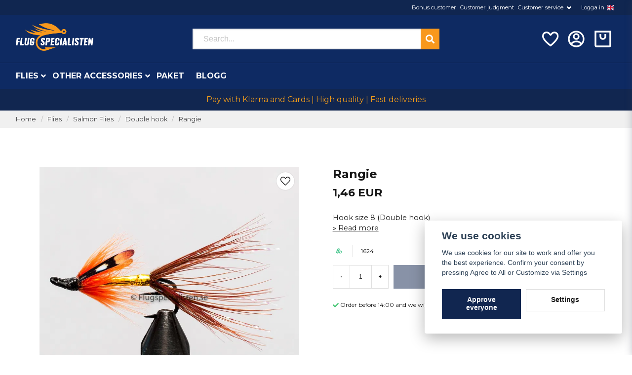

--- FILE ---
content_type: text/html; charset=utf-8
request_url: https://www.google.com/recaptcha/api2/anchor?ar=1&k=6LckePQaAAAAADaWT9LgZ0YOLYsbFPfiLb97XEK6&co=aHR0cHM6Ly9mbHVnc3BlY2lhbGlzdGVuLmNvbTo0NDM.&hl=en&v=PoyoqOPhxBO7pBk68S4YbpHZ&size=normal&anchor-ms=20000&execute-ms=30000&cb=oogfd7hz3pas
body_size: 49312
content:
<!DOCTYPE HTML><html dir="ltr" lang="en"><head><meta http-equiv="Content-Type" content="text/html; charset=UTF-8">
<meta http-equiv="X-UA-Compatible" content="IE=edge">
<title>reCAPTCHA</title>
<style type="text/css">
/* cyrillic-ext */
@font-face {
  font-family: 'Roboto';
  font-style: normal;
  font-weight: 400;
  font-stretch: 100%;
  src: url(//fonts.gstatic.com/s/roboto/v48/KFO7CnqEu92Fr1ME7kSn66aGLdTylUAMa3GUBHMdazTgWw.woff2) format('woff2');
  unicode-range: U+0460-052F, U+1C80-1C8A, U+20B4, U+2DE0-2DFF, U+A640-A69F, U+FE2E-FE2F;
}
/* cyrillic */
@font-face {
  font-family: 'Roboto';
  font-style: normal;
  font-weight: 400;
  font-stretch: 100%;
  src: url(//fonts.gstatic.com/s/roboto/v48/KFO7CnqEu92Fr1ME7kSn66aGLdTylUAMa3iUBHMdazTgWw.woff2) format('woff2');
  unicode-range: U+0301, U+0400-045F, U+0490-0491, U+04B0-04B1, U+2116;
}
/* greek-ext */
@font-face {
  font-family: 'Roboto';
  font-style: normal;
  font-weight: 400;
  font-stretch: 100%;
  src: url(//fonts.gstatic.com/s/roboto/v48/KFO7CnqEu92Fr1ME7kSn66aGLdTylUAMa3CUBHMdazTgWw.woff2) format('woff2');
  unicode-range: U+1F00-1FFF;
}
/* greek */
@font-face {
  font-family: 'Roboto';
  font-style: normal;
  font-weight: 400;
  font-stretch: 100%;
  src: url(//fonts.gstatic.com/s/roboto/v48/KFO7CnqEu92Fr1ME7kSn66aGLdTylUAMa3-UBHMdazTgWw.woff2) format('woff2');
  unicode-range: U+0370-0377, U+037A-037F, U+0384-038A, U+038C, U+038E-03A1, U+03A3-03FF;
}
/* math */
@font-face {
  font-family: 'Roboto';
  font-style: normal;
  font-weight: 400;
  font-stretch: 100%;
  src: url(//fonts.gstatic.com/s/roboto/v48/KFO7CnqEu92Fr1ME7kSn66aGLdTylUAMawCUBHMdazTgWw.woff2) format('woff2');
  unicode-range: U+0302-0303, U+0305, U+0307-0308, U+0310, U+0312, U+0315, U+031A, U+0326-0327, U+032C, U+032F-0330, U+0332-0333, U+0338, U+033A, U+0346, U+034D, U+0391-03A1, U+03A3-03A9, U+03B1-03C9, U+03D1, U+03D5-03D6, U+03F0-03F1, U+03F4-03F5, U+2016-2017, U+2034-2038, U+203C, U+2040, U+2043, U+2047, U+2050, U+2057, U+205F, U+2070-2071, U+2074-208E, U+2090-209C, U+20D0-20DC, U+20E1, U+20E5-20EF, U+2100-2112, U+2114-2115, U+2117-2121, U+2123-214F, U+2190, U+2192, U+2194-21AE, U+21B0-21E5, U+21F1-21F2, U+21F4-2211, U+2213-2214, U+2216-22FF, U+2308-230B, U+2310, U+2319, U+231C-2321, U+2336-237A, U+237C, U+2395, U+239B-23B7, U+23D0, U+23DC-23E1, U+2474-2475, U+25AF, U+25B3, U+25B7, U+25BD, U+25C1, U+25CA, U+25CC, U+25FB, U+266D-266F, U+27C0-27FF, U+2900-2AFF, U+2B0E-2B11, U+2B30-2B4C, U+2BFE, U+3030, U+FF5B, U+FF5D, U+1D400-1D7FF, U+1EE00-1EEFF;
}
/* symbols */
@font-face {
  font-family: 'Roboto';
  font-style: normal;
  font-weight: 400;
  font-stretch: 100%;
  src: url(//fonts.gstatic.com/s/roboto/v48/KFO7CnqEu92Fr1ME7kSn66aGLdTylUAMaxKUBHMdazTgWw.woff2) format('woff2');
  unicode-range: U+0001-000C, U+000E-001F, U+007F-009F, U+20DD-20E0, U+20E2-20E4, U+2150-218F, U+2190, U+2192, U+2194-2199, U+21AF, U+21E6-21F0, U+21F3, U+2218-2219, U+2299, U+22C4-22C6, U+2300-243F, U+2440-244A, U+2460-24FF, U+25A0-27BF, U+2800-28FF, U+2921-2922, U+2981, U+29BF, U+29EB, U+2B00-2BFF, U+4DC0-4DFF, U+FFF9-FFFB, U+10140-1018E, U+10190-1019C, U+101A0, U+101D0-101FD, U+102E0-102FB, U+10E60-10E7E, U+1D2C0-1D2D3, U+1D2E0-1D37F, U+1F000-1F0FF, U+1F100-1F1AD, U+1F1E6-1F1FF, U+1F30D-1F30F, U+1F315, U+1F31C, U+1F31E, U+1F320-1F32C, U+1F336, U+1F378, U+1F37D, U+1F382, U+1F393-1F39F, U+1F3A7-1F3A8, U+1F3AC-1F3AF, U+1F3C2, U+1F3C4-1F3C6, U+1F3CA-1F3CE, U+1F3D4-1F3E0, U+1F3ED, U+1F3F1-1F3F3, U+1F3F5-1F3F7, U+1F408, U+1F415, U+1F41F, U+1F426, U+1F43F, U+1F441-1F442, U+1F444, U+1F446-1F449, U+1F44C-1F44E, U+1F453, U+1F46A, U+1F47D, U+1F4A3, U+1F4B0, U+1F4B3, U+1F4B9, U+1F4BB, U+1F4BF, U+1F4C8-1F4CB, U+1F4D6, U+1F4DA, U+1F4DF, U+1F4E3-1F4E6, U+1F4EA-1F4ED, U+1F4F7, U+1F4F9-1F4FB, U+1F4FD-1F4FE, U+1F503, U+1F507-1F50B, U+1F50D, U+1F512-1F513, U+1F53E-1F54A, U+1F54F-1F5FA, U+1F610, U+1F650-1F67F, U+1F687, U+1F68D, U+1F691, U+1F694, U+1F698, U+1F6AD, U+1F6B2, U+1F6B9-1F6BA, U+1F6BC, U+1F6C6-1F6CF, U+1F6D3-1F6D7, U+1F6E0-1F6EA, U+1F6F0-1F6F3, U+1F6F7-1F6FC, U+1F700-1F7FF, U+1F800-1F80B, U+1F810-1F847, U+1F850-1F859, U+1F860-1F887, U+1F890-1F8AD, U+1F8B0-1F8BB, U+1F8C0-1F8C1, U+1F900-1F90B, U+1F93B, U+1F946, U+1F984, U+1F996, U+1F9E9, U+1FA00-1FA6F, U+1FA70-1FA7C, U+1FA80-1FA89, U+1FA8F-1FAC6, U+1FACE-1FADC, U+1FADF-1FAE9, U+1FAF0-1FAF8, U+1FB00-1FBFF;
}
/* vietnamese */
@font-face {
  font-family: 'Roboto';
  font-style: normal;
  font-weight: 400;
  font-stretch: 100%;
  src: url(//fonts.gstatic.com/s/roboto/v48/KFO7CnqEu92Fr1ME7kSn66aGLdTylUAMa3OUBHMdazTgWw.woff2) format('woff2');
  unicode-range: U+0102-0103, U+0110-0111, U+0128-0129, U+0168-0169, U+01A0-01A1, U+01AF-01B0, U+0300-0301, U+0303-0304, U+0308-0309, U+0323, U+0329, U+1EA0-1EF9, U+20AB;
}
/* latin-ext */
@font-face {
  font-family: 'Roboto';
  font-style: normal;
  font-weight: 400;
  font-stretch: 100%;
  src: url(//fonts.gstatic.com/s/roboto/v48/KFO7CnqEu92Fr1ME7kSn66aGLdTylUAMa3KUBHMdazTgWw.woff2) format('woff2');
  unicode-range: U+0100-02BA, U+02BD-02C5, U+02C7-02CC, U+02CE-02D7, U+02DD-02FF, U+0304, U+0308, U+0329, U+1D00-1DBF, U+1E00-1E9F, U+1EF2-1EFF, U+2020, U+20A0-20AB, U+20AD-20C0, U+2113, U+2C60-2C7F, U+A720-A7FF;
}
/* latin */
@font-face {
  font-family: 'Roboto';
  font-style: normal;
  font-weight: 400;
  font-stretch: 100%;
  src: url(//fonts.gstatic.com/s/roboto/v48/KFO7CnqEu92Fr1ME7kSn66aGLdTylUAMa3yUBHMdazQ.woff2) format('woff2');
  unicode-range: U+0000-00FF, U+0131, U+0152-0153, U+02BB-02BC, U+02C6, U+02DA, U+02DC, U+0304, U+0308, U+0329, U+2000-206F, U+20AC, U+2122, U+2191, U+2193, U+2212, U+2215, U+FEFF, U+FFFD;
}
/* cyrillic-ext */
@font-face {
  font-family: 'Roboto';
  font-style: normal;
  font-weight: 500;
  font-stretch: 100%;
  src: url(//fonts.gstatic.com/s/roboto/v48/KFO7CnqEu92Fr1ME7kSn66aGLdTylUAMa3GUBHMdazTgWw.woff2) format('woff2');
  unicode-range: U+0460-052F, U+1C80-1C8A, U+20B4, U+2DE0-2DFF, U+A640-A69F, U+FE2E-FE2F;
}
/* cyrillic */
@font-face {
  font-family: 'Roboto';
  font-style: normal;
  font-weight: 500;
  font-stretch: 100%;
  src: url(//fonts.gstatic.com/s/roboto/v48/KFO7CnqEu92Fr1ME7kSn66aGLdTylUAMa3iUBHMdazTgWw.woff2) format('woff2');
  unicode-range: U+0301, U+0400-045F, U+0490-0491, U+04B0-04B1, U+2116;
}
/* greek-ext */
@font-face {
  font-family: 'Roboto';
  font-style: normal;
  font-weight: 500;
  font-stretch: 100%;
  src: url(//fonts.gstatic.com/s/roboto/v48/KFO7CnqEu92Fr1ME7kSn66aGLdTylUAMa3CUBHMdazTgWw.woff2) format('woff2');
  unicode-range: U+1F00-1FFF;
}
/* greek */
@font-face {
  font-family: 'Roboto';
  font-style: normal;
  font-weight: 500;
  font-stretch: 100%;
  src: url(//fonts.gstatic.com/s/roboto/v48/KFO7CnqEu92Fr1ME7kSn66aGLdTylUAMa3-UBHMdazTgWw.woff2) format('woff2');
  unicode-range: U+0370-0377, U+037A-037F, U+0384-038A, U+038C, U+038E-03A1, U+03A3-03FF;
}
/* math */
@font-face {
  font-family: 'Roboto';
  font-style: normal;
  font-weight: 500;
  font-stretch: 100%;
  src: url(//fonts.gstatic.com/s/roboto/v48/KFO7CnqEu92Fr1ME7kSn66aGLdTylUAMawCUBHMdazTgWw.woff2) format('woff2');
  unicode-range: U+0302-0303, U+0305, U+0307-0308, U+0310, U+0312, U+0315, U+031A, U+0326-0327, U+032C, U+032F-0330, U+0332-0333, U+0338, U+033A, U+0346, U+034D, U+0391-03A1, U+03A3-03A9, U+03B1-03C9, U+03D1, U+03D5-03D6, U+03F0-03F1, U+03F4-03F5, U+2016-2017, U+2034-2038, U+203C, U+2040, U+2043, U+2047, U+2050, U+2057, U+205F, U+2070-2071, U+2074-208E, U+2090-209C, U+20D0-20DC, U+20E1, U+20E5-20EF, U+2100-2112, U+2114-2115, U+2117-2121, U+2123-214F, U+2190, U+2192, U+2194-21AE, U+21B0-21E5, U+21F1-21F2, U+21F4-2211, U+2213-2214, U+2216-22FF, U+2308-230B, U+2310, U+2319, U+231C-2321, U+2336-237A, U+237C, U+2395, U+239B-23B7, U+23D0, U+23DC-23E1, U+2474-2475, U+25AF, U+25B3, U+25B7, U+25BD, U+25C1, U+25CA, U+25CC, U+25FB, U+266D-266F, U+27C0-27FF, U+2900-2AFF, U+2B0E-2B11, U+2B30-2B4C, U+2BFE, U+3030, U+FF5B, U+FF5D, U+1D400-1D7FF, U+1EE00-1EEFF;
}
/* symbols */
@font-face {
  font-family: 'Roboto';
  font-style: normal;
  font-weight: 500;
  font-stretch: 100%;
  src: url(//fonts.gstatic.com/s/roboto/v48/KFO7CnqEu92Fr1ME7kSn66aGLdTylUAMaxKUBHMdazTgWw.woff2) format('woff2');
  unicode-range: U+0001-000C, U+000E-001F, U+007F-009F, U+20DD-20E0, U+20E2-20E4, U+2150-218F, U+2190, U+2192, U+2194-2199, U+21AF, U+21E6-21F0, U+21F3, U+2218-2219, U+2299, U+22C4-22C6, U+2300-243F, U+2440-244A, U+2460-24FF, U+25A0-27BF, U+2800-28FF, U+2921-2922, U+2981, U+29BF, U+29EB, U+2B00-2BFF, U+4DC0-4DFF, U+FFF9-FFFB, U+10140-1018E, U+10190-1019C, U+101A0, U+101D0-101FD, U+102E0-102FB, U+10E60-10E7E, U+1D2C0-1D2D3, U+1D2E0-1D37F, U+1F000-1F0FF, U+1F100-1F1AD, U+1F1E6-1F1FF, U+1F30D-1F30F, U+1F315, U+1F31C, U+1F31E, U+1F320-1F32C, U+1F336, U+1F378, U+1F37D, U+1F382, U+1F393-1F39F, U+1F3A7-1F3A8, U+1F3AC-1F3AF, U+1F3C2, U+1F3C4-1F3C6, U+1F3CA-1F3CE, U+1F3D4-1F3E0, U+1F3ED, U+1F3F1-1F3F3, U+1F3F5-1F3F7, U+1F408, U+1F415, U+1F41F, U+1F426, U+1F43F, U+1F441-1F442, U+1F444, U+1F446-1F449, U+1F44C-1F44E, U+1F453, U+1F46A, U+1F47D, U+1F4A3, U+1F4B0, U+1F4B3, U+1F4B9, U+1F4BB, U+1F4BF, U+1F4C8-1F4CB, U+1F4D6, U+1F4DA, U+1F4DF, U+1F4E3-1F4E6, U+1F4EA-1F4ED, U+1F4F7, U+1F4F9-1F4FB, U+1F4FD-1F4FE, U+1F503, U+1F507-1F50B, U+1F50D, U+1F512-1F513, U+1F53E-1F54A, U+1F54F-1F5FA, U+1F610, U+1F650-1F67F, U+1F687, U+1F68D, U+1F691, U+1F694, U+1F698, U+1F6AD, U+1F6B2, U+1F6B9-1F6BA, U+1F6BC, U+1F6C6-1F6CF, U+1F6D3-1F6D7, U+1F6E0-1F6EA, U+1F6F0-1F6F3, U+1F6F7-1F6FC, U+1F700-1F7FF, U+1F800-1F80B, U+1F810-1F847, U+1F850-1F859, U+1F860-1F887, U+1F890-1F8AD, U+1F8B0-1F8BB, U+1F8C0-1F8C1, U+1F900-1F90B, U+1F93B, U+1F946, U+1F984, U+1F996, U+1F9E9, U+1FA00-1FA6F, U+1FA70-1FA7C, U+1FA80-1FA89, U+1FA8F-1FAC6, U+1FACE-1FADC, U+1FADF-1FAE9, U+1FAF0-1FAF8, U+1FB00-1FBFF;
}
/* vietnamese */
@font-face {
  font-family: 'Roboto';
  font-style: normal;
  font-weight: 500;
  font-stretch: 100%;
  src: url(//fonts.gstatic.com/s/roboto/v48/KFO7CnqEu92Fr1ME7kSn66aGLdTylUAMa3OUBHMdazTgWw.woff2) format('woff2');
  unicode-range: U+0102-0103, U+0110-0111, U+0128-0129, U+0168-0169, U+01A0-01A1, U+01AF-01B0, U+0300-0301, U+0303-0304, U+0308-0309, U+0323, U+0329, U+1EA0-1EF9, U+20AB;
}
/* latin-ext */
@font-face {
  font-family: 'Roboto';
  font-style: normal;
  font-weight: 500;
  font-stretch: 100%;
  src: url(//fonts.gstatic.com/s/roboto/v48/KFO7CnqEu92Fr1ME7kSn66aGLdTylUAMa3KUBHMdazTgWw.woff2) format('woff2');
  unicode-range: U+0100-02BA, U+02BD-02C5, U+02C7-02CC, U+02CE-02D7, U+02DD-02FF, U+0304, U+0308, U+0329, U+1D00-1DBF, U+1E00-1E9F, U+1EF2-1EFF, U+2020, U+20A0-20AB, U+20AD-20C0, U+2113, U+2C60-2C7F, U+A720-A7FF;
}
/* latin */
@font-face {
  font-family: 'Roboto';
  font-style: normal;
  font-weight: 500;
  font-stretch: 100%;
  src: url(//fonts.gstatic.com/s/roboto/v48/KFO7CnqEu92Fr1ME7kSn66aGLdTylUAMa3yUBHMdazQ.woff2) format('woff2');
  unicode-range: U+0000-00FF, U+0131, U+0152-0153, U+02BB-02BC, U+02C6, U+02DA, U+02DC, U+0304, U+0308, U+0329, U+2000-206F, U+20AC, U+2122, U+2191, U+2193, U+2212, U+2215, U+FEFF, U+FFFD;
}
/* cyrillic-ext */
@font-face {
  font-family: 'Roboto';
  font-style: normal;
  font-weight: 900;
  font-stretch: 100%;
  src: url(//fonts.gstatic.com/s/roboto/v48/KFO7CnqEu92Fr1ME7kSn66aGLdTylUAMa3GUBHMdazTgWw.woff2) format('woff2');
  unicode-range: U+0460-052F, U+1C80-1C8A, U+20B4, U+2DE0-2DFF, U+A640-A69F, U+FE2E-FE2F;
}
/* cyrillic */
@font-face {
  font-family: 'Roboto';
  font-style: normal;
  font-weight: 900;
  font-stretch: 100%;
  src: url(//fonts.gstatic.com/s/roboto/v48/KFO7CnqEu92Fr1ME7kSn66aGLdTylUAMa3iUBHMdazTgWw.woff2) format('woff2');
  unicode-range: U+0301, U+0400-045F, U+0490-0491, U+04B0-04B1, U+2116;
}
/* greek-ext */
@font-face {
  font-family: 'Roboto';
  font-style: normal;
  font-weight: 900;
  font-stretch: 100%;
  src: url(//fonts.gstatic.com/s/roboto/v48/KFO7CnqEu92Fr1ME7kSn66aGLdTylUAMa3CUBHMdazTgWw.woff2) format('woff2');
  unicode-range: U+1F00-1FFF;
}
/* greek */
@font-face {
  font-family: 'Roboto';
  font-style: normal;
  font-weight: 900;
  font-stretch: 100%;
  src: url(//fonts.gstatic.com/s/roboto/v48/KFO7CnqEu92Fr1ME7kSn66aGLdTylUAMa3-UBHMdazTgWw.woff2) format('woff2');
  unicode-range: U+0370-0377, U+037A-037F, U+0384-038A, U+038C, U+038E-03A1, U+03A3-03FF;
}
/* math */
@font-face {
  font-family: 'Roboto';
  font-style: normal;
  font-weight: 900;
  font-stretch: 100%;
  src: url(//fonts.gstatic.com/s/roboto/v48/KFO7CnqEu92Fr1ME7kSn66aGLdTylUAMawCUBHMdazTgWw.woff2) format('woff2');
  unicode-range: U+0302-0303, U+0305, U+0307-0308, U+0310, U+0312, U+0315, U+031A, U+0326-0327, U+032C, U+032F-0330, U+0332-0333, U+0338, U+033A, U+0346, U+034D, U+0391-03A1, U+03A3-03A9, U+03B1-03C9, U+03D1, U+03D5-03D6, U+03F0-03F1, U+03F4-03F5, U+2016-2017, U+2034-2038, U+203C, U+2040, U+2043, U+2047, U+2050, U+2057, U+205F, U+2070-2071, U+2074-208E, U+2090-209C, U+20D0-20DC, U+20E1, U+20E5-20EF, U+2100-2112, U+2114-2115, U+2117-2121, U+2123-214F, U+2190, U+2192, U+2194-21AE, U+21B0-21E5, U+21F1-21F2, U+21F4-2211, U+2213-2214, U+2216-22FF, U+2308-230B, U+2310, U+2319, U+231C-2321, U+2336-237A, U+237C, U+2395, U+239B-23B7, U+23D0, U+23DC-23E1, U+2474-2475, U+25AF, U+25B3, U+25B7, U+25BD, U+25C1, U+25CA, U+25CC, U+25FB, U+266D-266F, U+27C0-27FF, U+2900-2AFF, U+2B0E-2B11, U+2B30-2B4C, U+2BFE, U+3030, U+FF5B, U+FF5D, U+1D400-1D7FF, U+1EE00-1EEFF;
}
/* symbols */
@font-face {
  font-family: 'Roboto';
  font-style: normal;
  font-weight: 900;
  font-stretch: 100%;
  src: url(//fonts.gstatic.com/s/roboto/v48/KFO7CnqEu92Fr1ME7kSn66aGLdTylUAMaxKUBHMdazTgWw.woff2) format('woff2');
  unicode-range: U+0001-000C, U+000E-001F, U+007F-009F, U+20DD-20E0, U+20E2-20E4, U+2150-218F, U+2190, U+2192, U+2194-2199, U+21AF, U+21E6-21F0, U+21F3, U+2218-2219, U+2299, U+22C4-22C6, U+2300-243F, U+2440-244A, U+2460-24FF, U+25A0-27BF, U+2800-28FF, U+2921-2922, U+2981, U+29BF, U+29EB, U+2B00-2BFF, U+4DC0-4DFF, U+FFF9-FFFB, U+10140-1018E, U+10190-1019C, U+101A0, U+101D0-101FD, U+102E0-102FB, U+10E60-10E7E, U+1D2C0-1D2D3, U+1D2E0-1D37F, U+1F000-1F0FF, U+1F100-1F1AD, U+1F1E6-1F1FF, U+1F30D-1F30F, U+1F315, U+1F31C, U+1F31E, U+1F320-1F32C, U+1F336, U+1F378, U+1F37D, U+1F382, U+1F393-1F39F, U+1F3A7-1F3A8, U+1F3AC-1F3AF, U+1F3C2, U+1F3C4-1F3C6, U+1F3CA-1F3CE, U+1F3D4-1F3E0, U+1F3ED, U+1F3F1-1F3F3, U+1F3F5-1F3F7, U+1F408, U+1F415, U+1F41F, U+1F426, U+1F43F, U+1F441-1F442, U+1F444, U+1F446-1F449, U+1F44C-1F44E, U+1F453, U+1F46A, U+1F47D, U+1F4A3, U+1F4B0, U+1F4B3, U+1F4B9, U+1F4BB, U+1F4BF, U+1F4C8-1F4CB, U+1F4D6, U+1F4DA, U+1F4DF, U+1F4E3-1F4E6, U+1F4EA-1F4ED, U+1F4F7, U+1F4F9-1F4FB, U+1F4FD-1F4FE, U+1F503, U+1F507-1F50B, U+1F50D, U+1F512-1F513, U+1F53E-1F54A, U+1F54F-1F5FA, U+1F610, U+1F650-1F67F, U+1F687, U+1F68D, U+1F691, U+1F694, U+1F698, U+1F6AD, U+1F6B2, U+1F6B9-1F6BA, U+1F6BC, U+1F6C6-1F6CF, U+1F6D3-1F6D7, U+1F6E0-1F6EA, U+1F6F0-1F6F3, U+1F6F7-1F6FC, U+1F700-1F7FF, U+1F800-1F80B, U+1F810-1F847, U+1F850-1F859, U+1F860-1F887, U+1F890-1F8AD, U+1F8B0-1F8BB, U+1F8C0-1F8C1, U+1F900-1F90B, U+1F93B, U+1F946, U+1F984, U+1F996, U+1F9E9, U+1FA00-1FA6F, U+1FA70-1FA7C, U+1FA80-1FA89, U+1FA8F-1FAC6, U+1FACE-1FADC, U+1FADF-1FAE9, U+1FAF0-1FAF8, U+1FB00-1FBFF;
}
/* vietnamese */
@font-face {
  font-family: 'Roboto';
  font-style: normal;
  font-weight: 900;
  font-stretch: 100%;
  src: url(//fonts.gstatic.com/s/roboto/v48/KFO7CnqEu92Fr1ME7kSn66aGLdTylUAMa3OUBHMdazTgWw.woff2) format('woff2');
  unicode-range: U+0102-0103, U+0110-0111, U+0128-0129, U+0168-0169, U+01A0-01A1, U+01AF-01B0, U+0300-0301, U+0303-0304, U+0308-0309, U+0323, U+0329, U+1EA0-1EF9, U+20AB;
}
/* latin-ext */
@font-face {
  font-family: 'Roboto';
  font-style: normal;
  font-weight: 900;
  font-stretch: 100%;
  src: url(//fonts.gstatic.com/s/roboto/v48/KFO7CnqEu92Fr1ME7kSn66aGLdTylUAMa3KUBHMdazTgWw.woff2) format('woff2');
  unicode-range: U+0100-02BA, U+02BD-02C5, U+02C7-02CC, U+02CE-02D7, U+02DD-02FF, U+0304, U+0308, U+0329, U+1D00-1DBF, U+1E00-1E9F, U+1EF2-1EFF, U+2020, U+20A0-20AB, U+20AD-20C0, U+2113, U+2C60-2C7F, U+A720-A7FF;
}
/* latin */
@font-face {
  font-family: 'Roboto';
  font-style: normal;
  font-weight: 900;
  font-stretch: 100%;
  src: url(//fonts.gstatic.com/s/roboto/v48/KFO7CnqEu92Fr1ME7kSn66aGLdTylUAMa3yUBHMdazQ.woff2) format('woff2');
  unicode-range: U+0000-00FF, U+0131, U+0152-0153, U+02BB-02BC, U+02C6, U+02DA, U+02DC, U+0304, U+0308, U+0329, U+2000-206F, U+20AC, U+2122, U+2191, U+2193, U+2212, U+2215, U+FEFF, U+FFFD;
}

</style>
<link rel="stylesheet" type="text/css" href="https://www.gstatic.com/recaptcha/releases/PoyoqOPhxBO7pBk68S4YbpHZ/styles__ltr.css">
<script nonce="r_OFfSVWOfuWnn_cTyyXQw" type="text/javascript">window['__recaptcha_api'] = 'https://www.google.com/recaptcha/api2/';</script>
<script type="text/javascript" src="https://www.gstatic.com/recaptcha/releases/PoyoqOPhxBO7pBk68S4YbpHZ/recaptcha__en.js" nonce="r_OFfSVWOfuWnn_cTyyXQw">
      
    </script></head>
<body><div id="rc-anchor-alert" class="rc-anchor-alert"></div>
<input type="hidden" id="recaptcha-token" value="[base64]">
<script type="text/javascript" nonce="r_OFfSVWOfuWnn_cTyyXQw">
      recaptcha.anchor.Main.init("[\x22ainput\x22,[\x22bgdata\x22,\x22\x22,\[base64]/[base64]/[base64]/bmV3IHJbeF0oY1swXSk6RT09Mj9uZXcgclt4XShjWzBdLGNbMV0pOkU9PTM/bmV3IHJbeF0oY1swXSxjWzFdLGNbMl0pOkU9PTQ/[base64]/[base64]/[base64]/[base64]/[base64]/[base64]/[base64]/[base64]\x22,\[base64]\\u003d\x22,\x22K8ONZiwwWwXDk8KQwrXCgn/CrMOLw4ZRI8K6PMKswocXw63DisKiRsKXw6s3w50Gw5hgYmTDri1uwo4Aw64hwq/DusOfP8O8wpHDth49w6AAeMOiTFnCoQ1Gw5gZOEtIw7/[base64]/CpMOUfybDlQLCvVsyYsOaw4vCi8KgPARqwpMBwr/CpQYFYU7CjBcFwo92wrN5eHwVKcO+worCp8KJwpNDw5DDtcKCICPCocOtwrFWwoTCn1PCrcOfFhDCncKvw7Nqw7gCwprClMKawp8Vw4rCsF3DqMOXwolxOCfCtMKFb0rDkkA/V3nCqMO6EcKWWsOtw7FRGsKWw6xMW2dFDzLCoQ0CABh9w5dCXGkrTDQSEHo1w7siw68BwokgwqrCsAQyw5Ytw6JZX8OBw7gHEsKXEsO4w455w51Re1pqwpxwAMKpw756w7XDkE9+w61bVsKocg59woDCvsO4Q8OFwqwzFBoLLcK9LV/DmCVjwrrDkcOWKXjCowrCp8ObPcK0SMKpZsOowpjCjXATwrsQwprDoG7CksOHK8O2wpzDpcOlw4IGwpZ2w5ozOB3CosK6BcK6D8ODUETDnVfDhMKBw5HDv2U7wolRw5jDncO+wqZbwq/CpMKMUMK7QcKvGMKVUH3DlU1nwobDk19RWSLCgcO2VmtdIMOPCMKWw7FhfE/DjcKiGMOzbDnDhUvCl8Kdw7nCkHhxwooYwoFQw5HDtjPCpMKvDQ4qwpEgwrzDm8K4wpLCkcOowoNgwrDDgsK9w6fDk8KmwpfDtgHCh150OzgawpHDg8OLw7wcUFQZdgbDjBAaJcK/w70Ww4TDksKlw4PDucOyw5kNw5cPPcOrwpEWw6p/[base64]/CpE4BwoHCjMKLwonChAHDkcO7w6PDi8OZwqJAwrdYKMKPwrDDvMKlM8ODDMOqwrvCsMOQJF3CmTLDqEnCjcOLw7lzIRwZKsOBwpkYEcK0wrPDnsOrTBDDscO+e8O3wojCjsKFQsKEPx4TXTPCosOBbcKjSWZRw7/[base64]/UGLChMOWKcKWcx/Djk7Cr15AO8O8wowGCw5XK1DDisORK0fCp8Ogw6l0D8KZwqDDicOYdsOMRMK/wrPCpcKXw4jDoTs9w43CosK9csKLR8KEVMKHGUzCukHDl8OKOMOhPiQ5wrZhwqzCimDDhUcJLsKNEE7Cr3ESwrovKxvDhg/[base64]/[base64]/w6woND7DizLCrgTCgMK0NMOOw4lCwoMAfMKTXn5Zw7t0aEpaw7zCjMOSF8KsISjDnUfCgsOhwo7CiQZuwpfDl3TDmWMFMSLDskE5UhfDksOoJ8Omw6g/w7Emw5U8RghZI0vCgcK8w7zCklpxw4LDtCHDpR/Dl8Kyw7k9DVcCdcK9w7zDhcKubMOkw7ROwps1w6h0NMKVwp9tw7MbwoNqJMOFODRfZsKCw7wqwr3Dp8OUwpA+w6jDoSrDlDDCkcOhOy5PL8OpS8K0FHY+w5FfwrZ7w7sawpsowqvClSvDgcOULsKww61Nw5LDuMKdWMKQwqTDtC55DCDDoT/DhMK3PMKzVcO+Fi5sw40/wovDl0IYwonDhk9zScODVWDClMOECcOQOF9wGMKbw4IYwqJnw7bDrR3DgiFpw7sybnzCpsOiw5rDh8Oywp8pTg4Cw4FIwrHDpMONw6gOwq0xwqzCvkY0w4xww4lQw7sVw6JgwrvCqsKeFlTCv1c3wpJudxwRwq7CrsOvWcKSA2PDksKPWMKQwpfDmsOQM8Kcw4/[base64]/wrzCm8Ogw7czwrrCu8Kpw5sjYhpUKQp0wrtBw6LDvcOefsKkMBHCj8Khw4XDh8OJDMKiRsKENMO8dMKERFXDoQrCgyrDiU/[base64]/[base64]/DpcKVwr7Cv8KvKBzClMOTCyQfwpkELiV/[base64]/ChsKjcsK9fsKZFsOlw4FywonDhWDCgirDvjYxw5TCmMOnVTwowoBATsOOF8OXwrh/QsOfE30WWSlCw5MdKDzCiW7CnMOYcGvDg8OTwp/DvsKoAhEqwp7CvsO6w5PCn1nChxkgXjM9e8KWWsKkL8K0IcKXwrBPw7/[base64]/[base64]/DmEzDqMOmKy84w4pnFk4YV8KdUcOAN1/CpVHCk8O2wqgDwoBDT3Jfw4oZw6jClC3CsmscMsOGBWQ7w5tse8KcLMOJw7DCrBNiw6tQw4vCqxTCjkrDhsOZNn/[base64]/CnwjCnMOhwrXCpylzw5bDv8Kww4fCusOiUMOxbW/Cm8OIwoXCncOew5NVwrjCnhUBdFVQw6XDosK6Oy8RPsKcw5djXWzCtcOtOHrCj01hwrItw5g7w4cLFVQDwqXDq8OjbgPDoU84wqHCtCJ/esKmw7zCoMKNw59mw5laf8OEJFvCmzvDkGMZF8KcwrFSwpvDgCx5w7tedMKrw7LCpsKzCSPCv2RZwo/DqmZuwqtwR1fDvBbDg8KMw4XDgWfCji3DjTRHccKwwrrCjsKAw6vCojghw6zDlsO6cnbCq8OkwrXCpMOCd0k4wqLCv1EXP3pWw77DjcOrw5XDrxtGcUXDrRbClsKWXsKuR01Cw47DqsO/JsKfwpZBw558w6/CqW7Cn307HV3DnsKmVcKQw588w7/Dr33DgX8sw5HCrljChcORKn5uHABqY0HCiVFTwr7CjUXDvMOnwrDDhCzDgcK8SsOQwobCm8OlB8OSMT3Drnc3IMOZaGTDi8K1VMKeM8Kqw5nCpMK9w4oJwobCiFDCmy5ZR3ZOXWHDkkvDicKEXsOCw4/CscKnwrfCpMOrwoNpdV8UZDcrREomY8OYw5DCpgHDmnUfwrllw6jDr8Kww7sTwqfCscKBKAUVw5sqbMKMXgLDlcOrG8OqUTNOw5XDpgLDrsO/TmIxQ8O+wqbDlgMjwp/DtMOfwp1Xw6XCmiZUP8KIY8O/MmzDjMKseW1lwrhFdsO/JhjDo38kw6Bgwqosw5JTAALDrQXCnS3Ctj/Dnl3ChcKTNCdxVgI9wqvDgH00w7nCvMOKw74PwojDo8OgY0I+w61uwptLVcKnH1fCtGnDn8K5QXFCGE/[base64]/DoTDCgzHDpcOUwoLDqcORw49Iwr8Kw4rCqFfCosOVw7XDmX7CvsO/[base64]/DcOLaARdw7FPwqfDp8OCwpB9wpLCig3DrBxmNxDChi/DusOlw5tewofDgQjCiBgUwqbClsKLw4PCnAopwqzDpVXCnMK6ZMKGw7nDjcKXwofDrEs5wop4w47Co8OIB8ObwoDCjRMaMyJLecKMwqVwYCgLwr9adMKvw43Do8OtBTrCjsOHZsKFB8KRKEovwpXCosKxdSjCr8KmBHnCt8K8T8KXwrYiQn/CpsKqwovCl8OwBMKuw702w6t7HCcXInpDw63DuMKTGFgeO8Osw7LDhcO1wppYw5rDpFp1L8KVw5NhLxLCscKLw77DmV/DoB7DpcKkwqJXeTtZw5I+w4/[base64]/[base64]/CvsKeEMKHKsO4w60SwrZveDfCkh4baFcswojDoVQOw6PDjMOtw4c+RRF6wpHCqMKdX3HCgcK8K8KSBB/DgXI8DjbDpMOVZV5wfsOvC1TDqcOvBMKpfhHDkHsWw4nDq8OOM8OswrjDginCiMKKQxTCvVF7wqRcwokcw5hBWcOfWFo3QWUvw74ndTLDqcKHHMO/[base64]/ClyLCvltdQTI6w7bDt8Oxw5huwpw/w5bDncKtLCbDs8Ohwpc7wpMKGcOhbUjCkMOGwrnCjMO7wqrDoH4qw4XDhhcQwq4XUj7Cl8OzDQxdXjwaNMOEbMOWD2k6G8KMw6DDs3hPw6h6JEjDp1Jww5jDq0DDo8KOCiJbw6TDhElWw7/DuQ5VRyTDtQTCoEfChsO3wpfCksONKmLCkRjCkMOGBD1gw7nCgVd6wos7DMKSK8OzWDgjwpgHUsKZCi43w68iwo7Dh8O2Q8OGSwvCuQfCmwjCsE/[base64]/HMKPRsKiSMKMajwtw7tHw718RMKpZcOUIsOMYsKKwrB1w57Cn8Kmw73CrH1gPcOSw4cdw7TCkMOiwrMTwolwAnxOdcO3w5Qxw78bVjTDtFjDscOqPxXDtsOKwqzCkTbDhAZ4VRsgImHCqm/ClcKvWHFpwqDDtcK/Ag0hCMOuC1ASwqBTw5NtFcO2w4LCkjwowpcsDXrDrxvDs8OSw5BPG8OZSsKHwqs/YwLDlMKfwoLCkcKzw5bCuMKXXR3CqsKLN8KAw6U6SHJtJyLCjMK2w7bDosOawpvCixNXAHF1RRTCkcK7bcOpSMKEw7bDj8O+woFNdcOARcOBw5PCgMOpwobChAI9DMKXUDcmIsKZw5kzScK9D8Kqw7HCs8K0SR57GG/[base64]/[base64]/DhU3Dt8O3w4jDlcK/AQ4jVsOdwr/CryPDrcKLADYcw7Vfw5/[base64]/wq1ewqXDk1whNmzDiXIyw6FdwrVew6zDhRrCrF06w6LClkshwqjDtwTDizJtw7RBw6w7wrNOQEnDpMKtRMO3w4HDqsOkwoJIw7VfaRYbfjh0f1rCgxwSUcKLw6rCmS9wHQjDmHY8YMKFw7HDgcO/RcKVw6Vww5QqwpvCrzZmw5BYBSJyTwF+McO5IMKNwqp2w6PDqcOswoRVDMO9w70eNMKtwqEBfX0awrZlwqTCuMKlLcOdwrbDmsO6w6HDiMOyekEJGCHCk2R5C8OTwpDDqmnDlmDDuELCscOLwod1OXPDrHfCq8KyIsODwoAAw60/wqfCu8ONwoAwR2DCjkxhUgdfwoLDl8KTVcOkw5DCoH1nwrMtQCDDlsKpA8OGOcKHOcKUw7vCpDJlw47CosOpw60Swq/DukzDksKcM8O+w5hkw6vDiDrCuhlMQ0DDgcKRwod+E1nCoGbClsKhWHTCrAQ7MSvDqxHDlsOXwpgXXSlZIMOkw4TCoU1mwrXCl8Kmw4JHwrZYw41Xwq5jBMOawqzCqsOvwrAvT1owV8KWUTvClMOjEcOuw6Frwp9Qw4ZQbwkiwrzCnsKXw4/Dr3Jzw4Nwwp4mw5Rqw5fComPCrQrDtMKtdQXCn8OsdXLCvcKwPlXDqMORfjspJnpmw6vDtA87wpsUw6prw5Zfw7FKaQrCgWUKM8Kdw6nCs8OtTcK0UCDDjV80w6AZwpXCrsOwdkZfwo3DscKyPmfDvsKJw63Cm0vDi8KRwpkHNsKJw6lIVyXDuMK9wp/DlHvCt3bDisKMIlzCnMOSc13DuMKhw60bwpvCp3AAwq3DqgTDvzPCh8O9w7zDjkkbw6TDusKFwp/DnWvCt8Kdw67Dn8Oae8KyYCgJHsOUGENbKH4Ew45mw7HDrR3CmE/DpcOVDBzCuRTCksKYB8KiworCsMOGw4ACwq3DjEXCtTM9E08nw5PDsgXDhMOfw5/Ck8KyVsOzwqQWIgcRwpASGxhCBjgKBsKrN07DsMOIXlMKwrQQwojDhcKfUcOhMTzDmWhtw5MBcWnDq2NAQcO2wq3ClXHCpHJTYcOfYyBKwo/[base64]/[base64]/FsOUw6AqH0EUYcOHwrZZOwzCqsOADMOEw6rDhkYLQz7CgjEGwphkw5fCsDvCpTVBwrzDqMK/w5ARwobCv3JFDMOeXXg0wrNTJMK+TgXCn8KDYg/Dm2w8wpI7a8KkJ8Osw4JedcKNagjCmkx1wolUwrVSBHtXVsKPR8Kmwrt3ZMKab8OtSXELwpDCjwXDlcK6w419aHhcSTcFwr3DlsO+w4rDh8Oxfl7ColxrQ8K8w7QjRsOXw5fCiR8Dw4DClMKpQyZ7w69FU8KtMsKKw4ZfMELDrmJpQ8OPLy/[base64]/w6PDlC5eIkHDvcORc3zDvkVmwrvCoMKUbWDChMOewqAaw7UiZ8Kmd8KieWbDm1fCsDVSwod7YmrCucK2w5HChcO2wqTCisODw4cswq1owobCiMKewrfCusOcwpMAw6DCnQ/CoWhhw5fDtcK2w73DiMOxw4XDusK1D3HCvMKaelEmKsK3CcKMUhHCqMKlw5NFw4zClcOYw4zDjT1/FcKFP8KHwqLCtcKkChbCpCNuwrLDosKkwrHCnMKKw5I8w45awqDDtcOkw5HDosKKLMKQRgXDscKXOcKNS2XDvMK+EVXCtcOEWHPCgcKqecO/NMOPwpwnw7o/wpVQwprDoRzCocONbMKSw7LDkRTCnyE6DFDCr1QebFPCvgvCkETDnBPDgMKHw5Mxw7DCsMO2wr5ww44JVFM9wqhyCsKoS8OpIMKFw5UDw6k2w63Clx/DrMKLT8Kuwq7CoMOdw71sZW/CrmDCpsOxwrzDnxERdBd6woFqPcKIw7p9cMOhwqZEwo5MUcOHb1VCwo7DhMKRIMOhw7UTZwTDmBvCqhrCtFMCWCnCh1vDqMOsPnMow4E3wpXCqEh/HikiR8KOBgLCjcO4fMKfw5VpRMOkw4oGw4rDqcOmw78rw6kVw705fsKRw4sxaGrDqTpAwqJ4w6jCmMO6YAkTfMOzDSnDqVLCnSA/[base64]/wp8Nw5PDlEtFw7weOMKLcMOgwrLDjcKEWnVmw5PDtxcIbBZyZ8OYw6ZdbMOFwoHCrHjDuExVWcOMGhnChMKzwrrDr8KuwqvDiRRZXSAXW2FXNMK/w6p7W3rDjsK8O8KdJRjChxHCmRjCiMO4w7zCjnbDsMKVwpfCtcO7VMOrEsOwOm3CmX8bR8Kiw5HDrsKOwrfDiMOBw51RwrxXw7DCksKmAsK6wp3ChELCisKgZnXDs8OawqY7Fh/[base64]/CiXMEwovCqwwEwqZQwo7DusKOw792csKswrjChhHDnnjCh8KpNHYgYMOrw4TCqMKoKUBhw7TCocKrwq14DcO2w5HDh3Zkwq/DkQVkw6/DtxkGwqxbM8K9wqtgw6VjUMO9S2nCuA1lRcKbwpjCocOzw6zCmMOBw65jahPCpcOKw7PCsxVJZsO2w617UcOlwoFKaMO3w4zDlE5Mw41zwpbCtSJdV8OqwpnDqcO0A8K/[base64]/CkcK1w7d/[base64]/ChkvDo8KUw5rDnsKKwp9Lw6XChRjCphjCnATCrsOJw4HCncO/[base64]/[base64]/CmsObQMKKw5fCosKMeUHCmDrCojPDmcKpwolIwrjCjDJ9w7wMwrxOGcOfwonDtSzCpMK4G8KlaTp6IcONKw/ClMKTNiNMdMKsPsKbwpBNwonCnElREMOlw7Q/NxHCs8KRwrDDhMOnwqNyw4/Dglk6YsOqw4sxU2HCqMKuWMOWwqbDmMOLccKWTsKcwqp6SmwwwrLCsi8GG8Knwq/DrRESdMOqwqpJwoAcBi0QwqwsLzkIwoBGwos7XD5gwpXDvsOQwpkVwoBNPwLDtMO3Pw/DgMK3HcOiwoLDtDIPUcKOwrxEwqc2w4Rvwo0re0nClxzDm8K2YMOgw6gSMsKIwqLCiMOEwp4KwqEqYDgNwr7DmsOSAjFlcg3CncOuw4Nmw6gYXCYfw67Ch8O+wobDv0zDiMOPwrM5LMOOY3t5NgJ6w4vCtnjCg8O/QcOcwoYTw5lPw6daTWTChkZED2hbIlrClSzDsMO+wo0hwojCpsOLT8Kuw7IBw5XCkX/DtBzDqAJsWFZEBsO4K0JRwq7CvEosAsKOw4N4QnzDtH5MwpUzw6RxcAXDoyQfw6rDicKbw4FWH8KRw4cVczrDlxtdO3xtwqDCrcKwc34ww6HCqMK8woLCo8O/CsKNw5bDlMOLw5NYw4HCmsO+wpkZwoDCt8O3w7bDpQMDw4HDrxHDisKiGWrCkwDDqzzCjzVGJMK/E2PDqRxEw4Rsw51TwovDqkIxwqRawqfDosKtw4IBwqnCscK3NhltJMK2W8OuNMKtwoXCvXrCt3XCnww1wpHCjlfDvm8QSsKXw5zDoMKnw4bCs8OXw4bCpcOrQcKtwojDlXjDgjXDjMOWYMOpGcKoJhJJw6DDli3DjMOcGMOvQsOOJycBQsOXYMOPd1HDsyxwaMKNw5/[base64]/CmQB4TsODw6tRE8OjVV12w53DhFprRMKXcsOIwqDDgMOlEMK1w7LCmkbCusOfVm4EVxA7U13Dlj3DqMK3M8KVHcOUQE3DmVkCaSI6HsOGw5Q2w63DowsUO1R9NcOGwqBaHHRDTCplw5RXw5QIJ2BEAMKswphLwrsxHEs9AQttcxrDrsOOMVBQwrfDqsKMdMOcNn/CnCXCtQ9BUCDDosKqZMK/aMOGwovDs0jDqxZcw5PCqi3CgcK8w7AhfcO6wqxVwqcww6LDnsOPwrTCkMKKZsOZbjhQGcOSOGIgPcOmw63DlSjDiMOWwo/[base64]/MUHCjMK+w4HCuz3DmMKaw5PDvMKxwoIswoctYW5xw4bCtCNEdMKZw4PCmcKuRsO5w6fDr8KqwpNqb3N+NsKLCcKDwo0xDcOkG8OtIsOYw47DhFzCqVTDgcKxwqvCksKAwpIhacOuwq3Cjl8gXWrCg30gwqZqwoMkw5vCl3rDqcOxw7vDkGtIwozCocO/[base64]/[base64]/Chm3DlsOde8KvTXAwIcKLw6DClj7CrcOZf8KtwrbCkmrDjG48BMKcKkLCmcKOwrxNwqfDnFDClWJ+w6UkezrCjsOAIsOtw77CmRhUZjgkX8KRUMKPATvCm8OAG8Kuw6pPXsKHwpBXf8KOwoEHXUnDpcKlw4/ChsOJw4ENfi5LwoHDgnA0an3CuzoSwpZ0wqbDn3R5wrQpHz8Hw78Jw4nDqMKiw7HCnihWwoF8MsOQw7s+KMKnwr3CpMKMVsKhw7BzWVgLwrLDicOqewnDqcKHw6htw4rDsHcXwql4T8KiwqPCtcKjBcKVPmzChAtiDHXCkMO8UkHDg2zDjcOgwoPDo8Oqw5o/[base64]/CqwvDnx9ww7zCkAt0Nm7CrcKVJMONw7FFwr9DfcK6wprCqsKLY1/Duhlnw7HCrgfCg1A/[base64]/fsK5XHw3woIHPwIoTsOxZj83VMOOGMOOw6XDu8KtRkjCpcKkQQ1tFVZ/w7fDhhDDrF3Cp3ItacKyfhTCikxJXcKiDMKMOMK3w5LDnsKtcWgdw4LCpsOyw7s7TTlzVDTCoxBnwqbCusKgZHrChFVLFxDDglLDgsOcIANiF2vDmFhCw6kFwoDCtMOywpbDt3HDhsKYEsO/[base64]/Dh8Kiw6lELEFdwpweCMKNNMKkw5Bmw44tF8OsTcObw4puwq/CnRPCnMKBwospbMKUw7BXQGDCk3FdZ8ODC8KHGMObBcKScmXDqRXDglfDi2XDqzDDgcK2w6VMwqVNwpfCvsKDwqPCpEp9w4Y+PMKLwqTDtsKdwpbCiTwzaMKcdsKPw7k4DVDDgsOhwqYNSMKicMOrJBfDp8Krw7BFGU9MWQ/CrQvDncKHAjTDu15Rw6zChCfDkQvDj8K4DVfCuEXCp8OGb2kHwrgpw7M2SsOsRnt6w6HCkXnCv8KYHULCmhDCkm5CwqvDrVLClcK5wq/CpSUFaMKgTMK1w59SUMO2w58qVcK3wqfChR5lKjguDUDDlA9rwqY1S3soUjc7w78rwpjCrTFMI8OcQEDDlmfCuF/DsMKAQcKfw6dDdWACwoI5cH8ceMOWe20HwpLDimpJwqNrb8KnAikIJcOLw6LDkcOQwprCncO2SsO1w402Q8K9wozDvsO9wrbDjl4AWR/Di0QrwpvCjlnDqGkxwpYFGMOawpLDocOrw4jCjcOYK33DmyI4wrjDjsOdJcONw5USw63ChWnDhT3Ch3/CqVlZfsKOVxnDqQtvw4jDriclw7RAw4Y2P2nDtcOaK8KfecKvVsOJYsKrcMO+Xjd0CMKRVcOybRVXw7rCpifCiVHCqGXCl2jDuUh6wrwMGsOQClE/[base64]/DgMKqY8OTcxQHwr0eLcONwoApVsOwLDF8wrbCl8O/w6d4wqwRNnjDnmkKwpzDrMKjw7TDkMKFwqdwJB3CkcOfGS9aw47Dl8KiQyFLPMOFwpPDnyjDpsOtYUcKwp/CvcKhBcOKTHPCjMOAw6rDu8K+w6zCu119w7hdRSVKw5ltckxwP2HDkcO3D3PCrWHCqWLDosOiV2fCtcKhLjbCtG3Cr35CLsOjwqHCr0jDlV08A2LDrX/Dv8KOw6ZkIUwjMcO/WsONw5LCocO3G1HDj17Do8OED8OywqjCiMKHXmLDtH7DoQMvw77Cs8KrR8OrbTY7ZnzCv8O9CsOUIcOEUHvCicOKGMKramzDrgvDmsK8QsKEwo8owpbChcKCwrfDnFY/Ym/Dr2tqwpHCvMKKR8KBwqbDlUzCpcOdwrzDoMKdB2HDksOROhdgw5w7WyHCtcOrwrrCs8O1H3ZXw5kIw5XDq15Ww7IQdXXCiz04wpvDmVTDmhDDtsKrWyDDssOHwr/[base64]/Cs3o5L1UhwqBsSVPDkcKwE2g2RiAYwrdSw6DCjMOtJxbCn8OsT3/DpMOBw67ChlrCs8KwMMKEfsOrwrNkwqIQw7zDrA3CvXPCjcKow7d2Xml8LsKwwp3DuQfDr8OxMRnDnWhswoLClcOvwrMzwqPCg8OMwqfDjjLDllU6VXrDlRs/BMK/d8Odw7E0U8KLGcOhRhgFwqnCrsO+QijCgcKKw6IEUHXDssOpw4F9wqscL8OXG8KZEw/CgWNJG8K6w4bDkTh9VsKzPMO9w5c1WsOewocLGi85wrQpBjjCt8OCwoRSaRDDtWpPP0vDmjEBB8Obwo3CulAKw4TDmsKEw6MADsORw5vDo8OwDsKow7jDnWXDlhEjUsKjwrQ8w4BCN8KswrQ8YcKVw6XCp3lIRwbDgQ4uZG1ew6XCp1jCpMK9w5/[base64]/w4sfwqEJw6HDgVFmw6QYw7jDjMOPwp/Cth7DtlrCrSTDjRzCosKOwrTCi8KAwq5HfjV+JxFeanTCrT7Dj8OMwr3DncKkScKnw4lPKGbCtUsEFD7Dr0sVe8KnNsO3fDXCknnDrC/CmXPCmhbCoMOUEFlxw6vDpcOQL33CssK8a8OJwrZOwrrDkMO/wq7CqsOVwprDjsO5EMK0SXjDvsOGQk8XwqPDozzCisKHU8Oiw7dCwpbCscKVw6Aiwq/[base64]/CtsKTa8OgesKPwoXCucOGFwpOdQnClSrDlcKPZsOeHcKkBkfDscK+SsOwC8K0J8Ofwr7Dvj3DnQMVcMKbwrrDkAbDqCMWwpXDicOPw5fCm8OnAlvCn8KXwoAgw73CucOXwoXDvXjDlMOJwrLDrEHDtsKpw5bCoC/[base64]/wp9lwqLCs8ObccOsNsKtw7zCn8O/RjoeHmLCvsKNFsOjwotQJ8O1PBDDsMO3IcO/NxLDtwrChsOEw5TDhXfClMKLUsOlw7/CuRQvJQnCuTAMwpnDn8KHRcOkFsKfRcK+wr3DiVnCjsKDworDtcOqYmZCw5bCq8O0wofCqhswYsOmw4DCvzdjw7/[base64]/[base64]/Dg8KqMcOJV8OqwrXCtBTDhwtjEjPDhcKyK8KfwqjCqm7DiMK6w7pkw6rCu2rChGHCo8OXU8Ogw5ZyWMKXw4/DkMO1w5NFwoDDi0PCmCJHZxMyOXkwJ8OlRXrCkQbDlMOAw6LDr8OJw6Exw4jCiApMwooDwqfDusKyQTkbOsKaVMOeZsOTwp/Dm8Omw4DCkHHDqjF7EMOUPsOlXsKGSsKqwp/DvlIPwqrCr0p4woMYw5Ifw5PDscK0wrnDnXPCsknDhMOnKyvDlgvCm8OLM1JTw4FGw7vDnMO9w4pkHBHDrcOsBE93P2oRDcONwpR4wqROLhEew4dhwo/CssOhwoTDjcOQwpN/d8OBw6xgw6jCosOww6R4TcKuV3HDpsOMwqNWM8KQw6nCgcKGKcKZw7grw71Qw7V0woDDqsKpw58Ow47Com7DiBYNw5TDhhzCnxpPTmjDvFHDqsOLw4vDqFLCksKIw6rCplzCgMO0esOTwozCr8OtaDd7wqTDocOWTlvCn2VQw63CpDxZwp5QMCjCq0Viw5kxSw/CoS/Cu3XCrXowJRseC8Osw65cGsOWPi3Dv8KVw43DocOuH8KoZ8KFwr/[base64]/Di8ORw74sw4JlJQnCgG1dwrfDqnYmNFPDmcOZw6TDqTFUOMKDw5sFwoHCgMKawo/DmsOvPsKuwr4fKsOvY8KZb8OfO0UowqnCqMKGCsKjdTsRCMO8ODnDjsOHw7EuXB/Do1PClRDCksO4w4zDuSvClwDCj8OGwpwNw7JnwrsfwqjCusKSw7TCoDgHwq14XnLDmcO3woNrQE4qdHk5d2HDvcK5SC8YHjlAe8OsKcOaV8K+Rh/[base64]/[base64]/[base64]/[base64]/ClSZcJcOjw5tXw5TDkcKbdVXDtcKywoh7IsKSVBTDmTsAw5p5w6ZZT00hwq3DgsOXw4I4JENMEjPCp8KyNMOxbMOcw7cvHz0ewqoxw5fCkmMCw63DqcK0CMOsFsKUEsKjQ0PDgG0xWzbDgcOzwrt1McOlw4jDisKkb2/CvSfDk8OiLcKOwowtwrHClsOdw4XDvMKneMO5w4vCoXddesKBwoTCgcO4b0jDmEE3QMOPP090wpDDi8OPQFfDnXU4ccOqwq1qR2dCJyPDi8KfwrIHWMOtcmbCs33DqsKKw4xDwooew4DDolTDs3g3wrnClMKCwqRILsKLUsOyPDPCqcKfNVMZwqZQKVU8bkHChsK/wrAaa1NcDsKrwqrDkn7DmsKawr9Cw5RDw7TClMKNBk9vWcO1BCLCoDLDlMODw6lYFCHCvMKBFzHDp8Khw6Yaw6t0wrVsCm7Du8OoNMKIB8K3f3UHwo3Drk1xLBvCgFlBKMKmPU51wovCp8K2H3HCksOAOMKBw5zCgMOHL8OlwpA9wovDlcK2I8OXw6fCpMKTRcOhHF/CkB/DhxQ5ZsKQw77DvMKmw4hTw5IHJMKcw4pUCzfDnzN2O8ONX8KiVhQ3w5VpQ8O1U8K9wpPClcKgwrJfUxfDqsOcwrPChBjDgDLCrcOkCcKLwqnDimPDk3DDr3HDhHcxwq9TbMOFw77CsMOWw6Y5wp/DnMK9aQBYw6ZrS8OEfmZ5wpgaw6nDkHZ1XnDCixrCqsKQwr1AUcK2wr4tw6Mkw6jDhcKbCl9qwrHCkkI2asKMG8KyPsO/[base64]/Do8K7w6zDs8KMamnClMK1OkwGAMKBZ8O6CsK5w5gEPcKIwo8RAB/DvcKLwoHCl3JZwq/DvSvCmSrCiB4sDChFwr3CsHDCosKKQsOlwpYjDcKkMsOYwrzCkFFQZUkxLMKRw5gpwp1bwp17w4PDlB3ClMOww4waw5LCugJDwopGTsOSZF/CgMKCwoLDgR3DusO7wq3CiAF9wrA9wpELwrIkw4UvFcOzI2/Dr0DCn8OqLknCtsK1wrzCv8O1Fhd/w7nDhAB9RjLDjHrDo1U8wqdCwqDDrMOdJB9RwphPQMKLCRTDrVNadsKnwo/DkifCtsKKwqYFQDrCu11wPlDCsEMOw7nCmGdyw63CisKrc2/CmsOgw6DDpDx3VGg5w4BkLmvCgDIJwoTDj8Kfw5LDhBLDrsOpMW/CmX7CmlFJCFhjwq4qbMK+DsKcw7fDhRbDpm3Dj1dyX1AjwpYEKMK5wqFJw5cpSFJFEMO9elnCu8OVdnU9wqbDpU/Cr0vDvhLCjGV5Q1I6w7tSwrjDmX/CpiPDlcOlwqIzwqXCsERuPA1Rwo/Cj1YkKwBTMDjCmMOHw7wdwphlw4U2HMKHIsO/w6pfwowrYSLDsMOqw5JDw7jChh0DwoI/TMKqw5rDk8KnTMKXEWvDmMKnw5HDsyROF0ocwok/NcKiG8K8dQ7ClsOrw4vCisOiQsOXIUA6NW9GwpXCtRJDw7HDmQfCtGsbwrnDisOgw5XDnDbDt8KzBE8GNMKFw6TDjnEIwqHCvsO4woXDvMKVUGHDkX5uBDYdVQbDhWjCsUXDjlQWwrQLw7rDjMO9XUsJw7/Dn8Oxwr1pAnXDocKzDcKxFMK3QsOkw5V9Gx8kw5NEw7XDjUHDusOZW8Klw6jCsMKww5XDlRJTO0dXw6dCI8K1w4MAJgHDlTfCocKvw7PCpcKjw7/CscKWNV3DhcK/wrvDgxjDrsKfACnClsO1w7fDkWrCmwoxwodAw5DDr8ONHWFLcCTCo8OYwpzDhMKQfcKqCsOcEMKyJsKcNMOPCgDCtA8FJsKRw5vCn8KSw7vDij8sFcKCw4fDl8OnYU97wo/Dg8K5NU3CvWoMZC3CnwF4ZsOfdQLDtREMa3zCh8KTVBjCnn4+wrpeC8OlTsK/w5LDsMOqwoJ5wpHCuT/Du8Kbwr7Ct3QBw6PCusKawrVGwqxdP8OWw48nI8OjUX0bw5LCmMKzw65iwqNMw4XCtcKtQMO/FMOGBsKJIMKdwp0QGBLDl07DscO9wpoDV8O7Y8K5eSDDq8KSwr4vwpTCkR7CoE3CpsK0wo9Rw6oOasKqwrbDqMKDOcKtZMOGwrzDsGNdw4kUfkJBwqQ2w50+wr0WFSYmwpfDgwgscMOXwrdLwr/CjCfCjxE0fXXDkRjCp8KRwoAswo3DmjXCrMO2w7jDk8ODdSNbwq/Dt8OkUsOJwpvDhh/CmkDCn8KSw4zDucKlO3nDpCXCqw7DnMKqHMKCTHoZJn5MwrfDvlVNw6PCr8Owc8OIwpnDl2Nowrtyd8Kcw7UwGgETMgLCuyfCgl9VH8OTw4p9EMO8w5sXBXrCnzNWw5bDpMKNDsK/ecKvccOjwrzCj8KMw49uwqQTP8OLKhHDnFVPwqDDuyHDvVA4w4IhQcO1wpFhw5rDpcOCwr51eTQww6XCpMOaZV/CicKpZcOaw6kww5tJBsOMHsKmAMKuwrh1WcO0Vx3CtlE5Hkp0w5LDi2QjwpTCosOiU8KULsOrwo3DoMKlPmPDv8K8GWVnwoLCtMOSE8OeOC7DscOMRwPCvcOCwqdBw7VEwpPDrcK1A1FTIsOHQn/CsTF0LsKfCDLCnMKnwqZETzXCnWHCuCPDv0vDkTEyw5Zdw7DCt2bChStYdMO0fTkuw7PCksKYCH7CoG/[base64]/[base64]/DkD7ClCTClGpKbMOZwoJgwr5Jw6I1wq9awqHCuiHDjnxcABgLYh3DgMOQQcOqOUbDuMKNwqt0GSpmAMKmwq1AKmYgw6AMBcOzw54CGFLDpWHCicKhwplHFMK0b8OEwqbCqMOfwpMTTsKLWcONMMKFw7U0bcOaPS15EMKQGELDjMO8w6NWSMOjLx/DmcOLwqzCs8KSw6tcXhMlCSdewrHChHw9w4ccZHnDj3vDhMKWEMO/w5TDqAJGYkHCmWLDrljDs8OrTcK3wr7DhC/CtgfDksO8QHg4R8O1J8KJalQfLTVKwqTCgnRPw4jClsK7wqsKw5rCosKJw5I9TlM6B8OXw6rDskg/[base64]/Dl8Ovw79lw4Vnw6gewpB8Oi9Ua3fDrMK1w616YEbDisKtccKewr3CgMOcSsKuREXDk0HCv3sowqrCg8OkdinCqcOVZcKbwoszw6DDqTkdwrRXdjIhwojDn0/[base64]/F8KZw7QJw5M/[base64]/[base64]/Di2/CpwDClMOSwpTDj3fCmXp1YMKUwrDCtynCll3Dp2wJw6AzwpnDncKXw6nDjzAqS8OOwqzDgMKBW8KJwpjCpMKkw43ChnJLw4MWwrF1w6IBwp7ChjQzw7dpXAPDgcOmG27Dj37Co8KIPsOyw5oAw7EEPcK3worDlsOoVGvCmCppGDnDqkBHw6Q/w4HDlGchAiDCpkYiMMKoQ3tfw6hRFCt7wr/DgsKfNUp/wrtlwodRw783OcOoTsOkw5vCh8KiwrPCrsO4wqJkwoHCohtFwqbDrCvClMKJK0jCvGvDt8OrFcOvJXIow4oMwpQLJnbClF5owpoaw6BOG1Mmf8O8H8OmUcKaHcOXw6V3w7DCvcOcCFrCr3lbw4wpL8Khw4LDtAFhT2fDikTDjU5KwqnCrigcMsOffijDn1zCkGEJeC/DmMKWwpB3IMOoAsK0wqAkwowRwrtjEzoow7jDhMKFwqHDiEoBw4DCqn8uEEBnD8O3w5bCsXXDt2gXwo7Dq0ZVSx43IsO8Fn/[base64]/[base64]/UMOqGMOUw4YPb0TCtHLDkcOJEF8lL8OoOyx4w4Ynw43Dl8O5w5TCjMKpD8ORKsO1TGzDpcK7K8Oqw5zChsOSI8OfwqHCg0XCpnfCvgjDtjlqeMOtR8KmST3DucOYfQNcwp/[base64]/CgDXDsntVw4/ClG4+wrvDuAxiwofCohp/w4DCkXhYw7M0woEkwqwbw48pwrEUB8KBwp/CuWDCrsO8J8KqY8KDwqzClg4hVi0OWsKcw4rCosORJcKIwrRuwqBCMB5Ew5zCuHsdw7rDjQFDw7HCqxtVw59pwqrDiAoTwrIGw6nCu8KMcHHDsxVRZsObfMKUwo3DrcOOQy05G8OJw4vCkSXDqcK0w5nDtcOle8OuSzAaGhMnw5jCqiEy\x22],null,[\x22conf\x22,null,\x226LckePQaAAAAADaWT9LgZ0YOLYsbFPfiLb97XEK6\x22,0,null,null,null,0,[21,125,63,73,95,87,41,43,42,83,102,105,109,121],[1017145,536],0,null,null,null,null,0,null,0,1,700,1,null,0,\[base64]/76lBhnEnQkZnOKMAhnM8xEZ\x22,0,1,null,null,1,null,0,1,null,null,null,0],\x22https://flugspecialisten.com:443\x22,null,[1,1,1],null,null,null,0,3600,[\x22https://www.google.com/intl/en/policies/privacy/\x22,\x22https://www.google.com/intl/en/policies/terms/\x22],\x22sLcedN8qrss4ufmZXdBXuKkYQ0+19BoK8jqWWn1wWkY\\u003d\x22,0,0,null,1,1769168742724,0,0,[15,177],null,[42,8,196],\x22RC-wf9o43pYcyJCsQ\x22,null,null,null,null,null,\x220dAFcWeA5xLyF-Nr4Jb7YHPyryqpVXyUC_7hW2JigeuzKhZ6r_Utg6ikSUNBl3_oVczBI9P5EryxYQAp7ddlVqZlzHiHEuMrai8Q\x22,1769251542543]");
    </script></body></html>